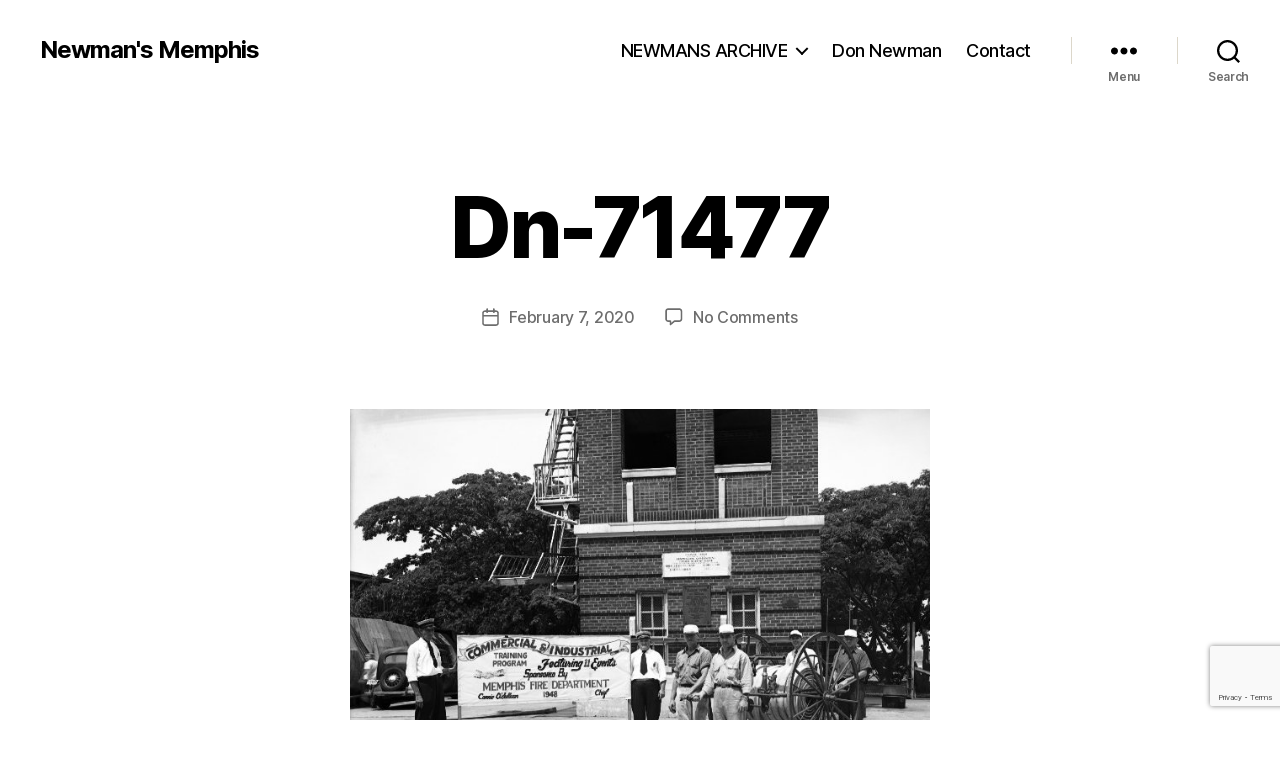

--- FILE ---
content_type: text/html; charset=utf-8
request_url: https://www.google.com/recaptcha/api2/anchor?ar=1&k=6LfOhrAZAAAAAHSxR2KftKMsP_KhyCLYPmVSCEd5&co=aHR0cHM6Ly9uZXdtYW5zbWVtcGhpcy5jb206NDQz&hl=en&v=PoyoqOPhxBO7pBk68S4YbpHZ&size=invisible&anchor-ms=20000&execute-ms=30000&cb=an5dagqufb2p
body_size: 48681
content:
<!DOCTYPE HTML><html dir="ltr" lang="en"><head><meta http-equiv="Content-Type" content="text/html; charset=UTF-8">
<meta http-equiv="X-UA-Compatible" content="IE=edge">
<title>reCAPTCHA</title>
<style type="text/css">
/* cyrillic-ext */
@font-face {
  font-family: 'Roboto';
  font-style: normal;
  font-weight: 400;
  font-stretch: 100%;
  src: url(//fonts.gstatic.com/s/roboto/v48/KFO7CnqEu92Fr1ME7kSn66aGLdTylUAMa3GUBHMdazTgWw.woff2) format('woff2');
  unicode-range: U+0460-052F, U+1C80-1C8A, U+20B4, U+2DE0-2DFF, U+A640-A69F, U+FE2E-FE2F;
}
/* cyrillic */
@font-face {
  font-family: 'Roboto';
  font-style: normal;
  font-weight: 400;
  font-stretch: 100%;
  src: url(//fonts.gstatic.com/s/roboto/v48/KFO7CnqEu92Fr1ME7kSn66aGLdTylUAMa3iUBHMdazTgWw.woff2) format('woff2');
  unicode-range: U+0301, U+0400-045F, U+0490-0491, U+04B0-04B1, U+2116;
}
/* greek-ext */
@font-face {
  font-family: 'Roboto';
  font-style: normal;
  font-weight: 400;
  font-stretch: 100%;
  src: url(//fonts.gstatic.com/s/roboto/v48/KFO7CnqEu92Fr1ME7kSn66aGLdTylUAMa3CUBHMdazTgWw.woff2) format('woff2');
  unicode-range: U+1F00-1FFF;
}
/* greek */
@font-face {
  font-family: 'Roboto';
  font-style: normal;
  font-weight: 400;
  font-stretch: 100%;
  src: url(//fonts.gstatic.com/s/roboto/v48/KFO7CnqEu92Fr1ME7kSn66aGLdTylUAMa3-UBHMdazTgWw.woff2) format('woff2');
  unicode-range: U+0370-0377, U+037A-037F, U+0384-038A, U+038C, U+038E-03A1, U+03A3-03FF;
}
/* math */
@font-face {
  font-family: 'Roboto';
  font-style: normal;
  font-weight: 400;
  font-stretch: 100%;
  src: url(//fonts.gstatic.com/s/roboto/v48/KFO7CnqEu92Fr1ME7kSn66aGLdTylUAMawCUBHMdazTgWw.woff2) format('woff2');
  unicode-range: U+0302-0303, U+0305, U+0307-0308, U+0310, U+0312, U+0315, U+031A, U+0326-0327, U+032C, U+032F-0330, U+0332-0333, U+0338, U+033A, U+0346, U+034D, U+0391-03A1, U+03A3-03A9, U+03B1-03C9, U+03D1, U+03D5-03D6, U+03F0-03F1, U+03F4-03F5, U+2016-2017, U+2034-2038, U+203C, U+2040, U+2043, U+2047, U+2050, U+2057, U+205F, U+2070-2071, U+2074-208E, U+2090-209C, U+20D0-20DC, U+20E1, U+20E5-20EF, U+2100-2112, U+2114-2115, U+2117-2121, U+2123-214F, U+2190, U+2192, U+2194-21AE, U+21B0-21E5, U+21F1-21F2, U+21F4-2211, U+2213-2214, U+2216-22FF, U+2308-230B, U+2310, U+2319, U+231C-2321, U+2336-237A, U+237C, U+2395, U+239B-23B7, U+23D0, U+23DC-23E1, U+2474-2475, U+25AF, U+25B3, U+25B7, U+25BD, U+25C1, U+25CA, U+25CC, U+25FB, U+266D-266F, U+27C0-27FF, U+2900-2AFF, U+2B0E-2B11, U+2B30-2B4C, U+2BFE, U+3030, U+FF5B, U+FF5D, U+1D400-1D7FF, U+1EE00-1EEFF;
}
/* symbols */
@font-face {
  font-family: 'Roboto';
  font-style: normal;
  font-weight: 400;
  font-stretch: 100%;
  src: url(//fonts.gstatic.com/s/roboto/v48/KFO7CnqEu92Fr1ME7kSn66aGLdTylUAMaxKUBHMdazTgWw.woff2) format('woff2');
  unicode-range: U+0001-000C, U+000E-001F, U+007F-009F, U+20DD-20E0, U+20E2-20E4, U+2150-218F, U+2190, U+2192, U+2194-2199, U+21AF, U+21E6-21F0, U+21F3, U+2218-2219, U+2299, U+22C4-22C6, U+2300-243F, U+2440-244A, U+2460-24FF, U+25A0-27BF, U+2800-28FF, U+2921-2922, U+2981, U+29BF, U+29EB, U+2B00-2BFF, U+4DC0-4DFF, U+FFF9-FFFB, U+10140-1018E, U+10190-1019C, U+101A0, U+101D0-101FD, U+102E0-102FB, U+10E60-10E7E, U+1D2C0-1D2D3, U+1D2E0-1D37F, U+1F000-1F0FF, U+1F100-1F1AD, U+1F1E6-1F1FF, U+1F30D-1F30F, U+1F315, U+1F31C, U+1F31E, U+1F320-1F32C, U+1F336, U+1F378, U+1F37D, U+1F382, U+1F393-1F39F, U+1F3A7-1F3A8, U+1F3AC-1F3AF, U+1F3C2, U+1F3C4-1F3C6, U+1F3CA-1F3CE, U+1F3D4-1F3E0, U+1F3ED, U+1F3F1-1F3F3, U+1F3F5-1F3F7, U+1F408, U+1F415, U+1F41F, U+1F426, U+1F43F, U+1F441-1F442, U+1F444, U+1F446-1F449, U+1F44C-1F44E, U+1F453, U+1F46A, U+1F47D, U+1F4A3, U+1F4B0, U+1F4B3, U+1F4B9, U+1F4BB, U+1F4BF, U+1F4C8-1F4CB, U+1F4D6, U+1F4DA, U+1F4DF, U+1F4E3-1F4E6, U+1F4EA-1F4ED, U+1F4F7, U+1F4F9-1F4FB, U+1F4FD-1F4FE, U+1F503, U+1F507-1F50B, U+1F50D, U+1F512-1F513, U+1F53E-1F54A, U+1F54F-1F5FA, U+1F610, U+1F650-1F67F, U+1F687, U+1F68D, U+1F691, U+1F694, U+1F698, U+1F6AD, U+1F6B2, U+1F6B9-1F6BA, U+1F6BC, U+1F6C6-1F6CF, U+1F6D3-1F6D7, U+1F6E0-1F6EA, U+1F6F0-1F6F3, U+1F6F7-1F6FC, U+1F700-1F7FF, U+1F800-1F80B, U+1F810-1F847, U+1F850-1F859, U+1F860-1F887, U+1F890-1F8AD, U+1F8B0-1F8BB, U+1F8C0-1F8C1, U+1F900-1F90B, U+1F93B, U+1F946, U+1F984, U+1F996, U+1F9E9, U+1FA00-1FA6F, U+1FA70-1FA7C, U+1FA80-1FA89, U+1FA8F-1FAC6, U+1FACE-1FADC, U+1FADF-1FAE9, U+1FAF0-1FAF8, U+1FB00-1FBFF;
}
/* vietnamese */
@font-face {
  font-family: 'Roboto';
  font-style: normal;
  font-weight: 400;
  font-stretch: 100%;
  src: url(//fonts.gstatic.com/s/roboto/v48/KFO7CnqEu92Fr1ME7kSn66aGLdTylUAMa3OUBHMdazTgWw.woff2) format('woff2');
  unicode-range: U+0102-0103, U+0110-0111, U+0128-0129, U+0168-0169, U+01A0-01A1, U+01AF-01B0, U+0300-0301, U+0303-0304, U+0308-0309, U+0323, U+0329, U+1EA0-1EF9, U+20AB;
}
/* latin-ext */
@font-face {
  font-family: 'Roboto';
  font-style: normal;
  font-weight: 400;
  font-stretch: 100%;
  src: url(//fonts.gstatic.com/s/roboto/v48/KFO7CnqEu92Fr1ME7kSn66aGLdTylUAMa3KUBHMdazTgWw.woff2) format('woff2');
  unicode-range: U+0100-02BA, U+02BD-02C5, U+02C7-02CC, U+02CE-02D7, U+02DD-02FF, U+0304, U+0308, U+0329, U+1D00-1DBF, U+1E00-1E9F, U+1EF2-1EFF, U+2020, U+20A0-20AB, U+20AD-20C0, U+2113, U+2C60-2C7F, U+A720-A7FF;
}
/* latin */
@font-face {
  font-family: 'Roboto';
  font-style: normal;
  font-weight: 400;
  font-stretch: 100%;
  src: url(//fonts.gstatic.com/s/roboto/v48/KFO7CnqEu92Fr1ME7kSn66aGLdTylUAMa3yUBHMdazQ.woff2) format('woff2');
  unicode-range: U+0000-00FF, U+0131, U+0152-0153, U+02BB-02BC, U+02C6, U+02DA, U+02DC, U+0304, U+0308, U+0329, U+2000-206F, U+20AC, U+2122, U+2191, U+2193, U+2212, U+2215, U+FEFF, U+FFFD;
}
/* cyrillic-ext */
@font-face {
  font-family: 'Roboto';
  font-style: normal;
  font-weight: 500;
  font-stretch: 100%;
  src: url(//fonts.gstatic.com/s/roboto/v48/KFO7CnqEu92Fr1ME7kSn66aGLdTylUAMa3GUBHMdazTgWw.woff2) format('woff2');
  unicode-range: U+0460-052F, U+1C80-1C8A, U+20B4, U+2DE0-2DFF, U+A640-A69F, U+FE2E-FE2F;
}
/* cyrillic */
@font-face {
  font-family: 'Roboto';
  font-style: normal;
  font-weight: 500;
  font-stretch: 100%;
  src: url(//fonts.gstatic.com/s/roboto/v48/KFO7CnqEu92Fr1ME7kSn66aGLdTylUAMa3iUBHMdazTgWw.woff2) format('woff2');
  unicode-range: U+0301, U+0400-045F, U+0490-0491, U+04B0-04B1, U+2116;
}
/* greek-ext */
@font-face {
  font-family: 'Roboto';
  font-style: normal;
  font-weight: 500;
  font-stretch: 100%;
  src: url(//fonts.gstatic.com/s/roboto/v48/KFO7CnqEu92Fr1ME7kSn66aGLdTylUAMa3CUBHMdazTgWw.woff2) format('woff2');
  unicode-range: U+1F00-1FFF;
}
/* greek */
@font-face {
  font-family: 'Roboto';
  font-style: normal;
  font-weight: 500;
  font-stretch: 100%;
  src: url(//fonts.gstatic.com/s/roboto/v48/KFO7CnqEu92Fr1ME7kSn66aGLdTylUAMa3-UBHMdazTgWw.woff2) format('woff2');
  unicode-range: U+0370-0377, U+037A-037F, U+0384-038A, U+038C, U+038E-03A1, U+03A3-03FF;
}
/* math */
@font-face {
  font-family: 'Roboto';
  font-style: normal;
  font-weight: 500;
  font-stretch: 100%;
  src: url(//fonts.gstatic.com/s/roboto/v48/KFO7CnqEu92Fr1ME7kSn66aGLdTylUAMawCUBHMdazTgWw.woff2) format('woff2');
  unicode-range: U+0302-0303, U+0305, U+0307-0308, U+0310, U+0312, U+0315, U+031A, U+0326-0327, U+032C, U+032F-0330, U+0332-0333, U+0338, U+033A, U+0346, U+034D, U+0391-03A1, U+03A3-03A9, U+03B1-03C9, U+03D1, U+03D5-03D6, U+03F0-03F1, U+03F4-03F5, U+2016-2017, U+2034-2038, U+203C, U+2040, U+2043, U+2047, U+2050, U+2057, U+205F, U+2070-2071, U+2074-208E, U+2090-209C, U+20D0-20DC, U+20E1, U+20E5-20EF, U+2100-2112, U+2114-2115, U+2117-2121, U+2123-214F, U+2190, U+2192, U+2194-21AE, U+21B0-21E5, U+21F1-21F2, U+21F4-2211, U+2213-2214, U+2216-22FF, U+2308-230B, U+2310, U+2319, U+231C-2321, U+2336-237A, U+237C, U+2395, U+239B-23B7, U+23D0, U+23DC-23E1, U+2474-2475, U+25AF, U+25B3, U+25B7, U+25BD, U+25C1, U+25CA, U+25CC, U+25FB, U+266D-266F, U+27C0-27FF, U+2900-2AFF, U+2B0E-2B11, U+2B30-2B4C, U+2BFE, U+3030, U+FF5B, U+FF5D, U+1D400-1D7FF, U+1EE00-1EEFF;
}
/* symbols */
@font-face {
  font-family: 'Roboto';
  font-style: normal;
  font-weight: 500;
  font-stretch: 100%;
  src: url(//fonts.gstatic.com/s/roboto/v48/KFO7CnqEu92Fr1ME7kSn66aGLdTylUAMaxKUBHMdazTgWw.woff2) format('woff2');
  unicode-range: U+0001-000C, U+000E-001F, U+007F-009F, U+20DD-20E0, U+20E2-20E4, U+2150-218F, U+2190, U+2192, U+2194-2199, U+21AF, U+21E6-21F0, U+21F3, U+2218-2219, U+2299, U+22C4-22C6, U+2300-243F, U+2440-244A, U+2460-24FF, U+25A0-27BF, U+2800-28FF, U+2921-2922, U+2981, U+29BF, U+29EB, U+2B00-2BFF, U+4DC0-4DFF, U+FFF9-FFFB, U+10140-1018E, U+10190-1019C, U+101A0, U+101D0-101FD, U+102E0-102FB, U+10E60-10E7E, U+1D2C0-1D2D3, U+1D2E0-1D37F, U+1F000-1F0FF, U+1F100-1F1AD, U+1F1E6-1F1FF, U+1F30D-1F30F, U+1F315, U+1F31C, U+1F31E, U+1F320-1F32C, U+1F336, U+1F378, U+1F37D, U+1F382, U+1F393-1F39F, U+1F3A7-1F3A8, U+1F3AC-1F3AF, U+1F3C2, U+1F3C4-1F3C6, U+1F3CA-1F3CE, U+1F3D4-1F3E0, U+1F3ED, U+1F3F1-1F3F3, U+1F3F5-1F3F7, U+1F408, U+1F415, U+1F41F, U+1F426, U+1F43F, U+1F441-1F442, U+1F444, U+1F446-1F449, U+1F44C-1F44E, U+1F453, U+1F46A, U+1F47D, U+1F4A3, U+1F4B0, U+1F4B3, U+1F4B9, U+1F4BB, U+1F4BF, U+1F4C8-1F4CB, U+1F4D6, U+1F4DA, U+1F4DF, U+1F4E3-1F4E6, U+1F4EA-1F4ED, U+1F4F7, U+1F4F9-1F4FB, U+1F4FD-1F4FE, U+1F503, U+1F507-1F50B, U+1F50D, U+1F512-1F513, U+1F53E-1F54A, U+1F54F-1F5FA, U+1F610, U+1F650-1F67F, U+1F687, U+1F68D, U+1F691, U+1F694, U+1F698, U+1F6AD, U+1F6B2, U+1F6B9-1F6BA, U+1F6BC, U+1F6C6-1F6CF, U+1F6D3-1F6D7, U+1F6E0-1F6EA, U+1F6F0-1F6F3, U+1F6F7-1F6FC, U+1F700-1F7FF, U+1F800-1F80B, U+1F810-1F847, U+1F850-1F859, U+1F860-1F887, U+1F890-1F8AD, U+1F8B0-1F8BB, U+1F8C0-1F8C1, U+1F900-1F90B, U+1F93B, U+1F946, U+1F984, U+1F996, U+1F9E9, U+1FA00-1FA6F, U+1FA70-1FA7C, U+1FA80-1FA89, U+1FA8F-1FAC6, U+1FACE-1FADC, U+1FADF-1FAE9, U+1FAF0-1FAF8, U+1FB00-1FBFF;
}
/* vietnamese */
@font-face {
  font-family: 'Roboto';
  font-style: normal;
  font-weight: 500;
  font-stretch: 100%;
  src: url(//fonts.gstatic.com/s/roboto/v48/KFO7CnqEu92Fr1ME7kSn66aGLdTylUAMa3OUBHMdazTgWw.woff2) format('woff2');
  unicode-range: U+0102-0103, U+0110-0111, U+0128-0129, U+0168-0169, U+01A0-01A1, U+01AF-01B0, U+0300-0301, U+0303-0304, U+0308-0309, U+0323, U+0329, U+1EA0-1EF9, U+20AB;
}
/* latin-ext */
@font-face {
  font-family: 'Roboto';
  font-style: normal;
  font-weight: 500;
  font-stretch: 100%;
  src: url(//fonts.gstatic.com/s/roboto/v48/KFO7CnqEu92Fr1ME7kSn66aGLdTylUAMa3KUBHMdazTgWw.woff2) format('woff2');
  unicode-range: U+0100-02BA, U+02BD-02C5, U+02C7-02CC, U+02CE-02D7, U+02DD-02FF, U+0304, U+0308, U+0329, U+1D00-1DBF, U+1E00-1E9F, U+1EF2-1EFF, U+2020, U+20A0-20AB, U+20AD-20C0, U+2113, U+2C60-2C7F, U+A720-A7FF;
}
/* latin */
@font-face {
  font-family: 'Roboto';
  font-style: normal;
  font-weight: 500;
  font-stretch: 100%;
  src: url(//fonts.gstatic.com/s/roboto/v48/KFO7CnqEu92Fr1ME7kSn66aGLdTylUAMa3yUBHMdazQ.woff2) format('woff2');
  unicode-range: U+0000-00FF, U+0131, U+0152-0153, U+02BB-02BC, U+02C6, U+02DA, U+02DC, U+0304, U+0308, U+0329, U+2000-206F, U+20AC, U+2122, U+2191, U+2193, U+2212, U+2215, U+FEFF, U+FFFD;
}
/* cyrillic-ext */
@font-face {
  font-family: 'Roboto';
  font-style: normal;
  font-weight: 900;
  font-stretch: 100%;
  src: url(//fonts.gstatic.com/s/roboto/v48/KFO7CnqEu92Fr1ME7kSn66aGLdTylUAMa3GUBHMdazTgWw.woff2) format('woff2');
  unicode-range: U+0460-052F, U+1C80-1C8A, U+20B4, U+2DE0-2DFF, U+A640-A69F, U+FE2E-FE2F;
}
/* cyrillic */
@font-face {
  font-family: 'Roboto';
  font-style: normal;
  font-weight: 900;
  font-stretch: 100%;
  src: url(//fonts.gstatic.com/s/roboto/v48/KFO7CnqEu92Fr1ME7kSn66aGLdTylUAMa3iUBHMdazTgWw.woff2) format('woff2');
  unicode-range: U+0301, U+0400-045F, U+0490-0491, U+04B0-04B1, U+2116;
}
/* greek-ext */
@font-face {
  font-family: 'Roboto';
  font-style: normal;
  font-weight: 900;
  font-stretch: 100%;
  src: url(//fonts.gstatic.com/s/roboto/v48/KFO7CnqEu92Fr1ME7kSn66aGLdTylUAMa3CUBHMdazTgWw.woff2) format('woff2');
  unicode-range: U+1F00-1FFF;
}
/* greek */
@font-face {
  font-family: 'Roboto';
  font-style: normal;
  font-weight: 900;
  font-stretch: 100%;
  src: url(//fonts.gstatic.com/s/roboto/v48/KFO7CnqEu92Fr1ME7kSn66aGLdTylUAMa3-UBHMdazTgWw.woff2) format('woff2');
  unicode-range: U+0370-0377, U+037A-037F, U+0384-038A, U+038C, U+038E-03A1, U+03A3-03FF;
}
/* math */
@font-face {
  font-family: 'Roboto';
  font-style: normal;
  font-weight: 900;
  font-stretch: 100%;
  src: url(//fonts.gstatic.com/s/roboto/v48/KFO7CnqEu92Fr1ME7kSn66aGLdTylUAMawCUBHMdazTgWw.woff2) format('woff2');
  unicode-range: U+0302-0303, U+0305, U+0307-0308, U+0310, U+0312, U+0315, U+031A, U+0326-0327, U+032C, U+032F-0330, U+0332-0333, U+0338, U+033A, U+0346, U+034D, U+0391-03A1, U+03A3-03A9, U+03B1-03C9, U+03D1, U+03D5-03D6, U+03F0-03F1, U+03F4-03F5, U+2016-2017, U+2034-2038, U+203C, U+2040, U+2043, U+2047, U+2050, U+2057, U+205F, U+2070-2071, U+2074-208E, U+2090-209C, U+20D0-20DC, U+20E1, U+20E5-20EF, U+2100-2112, U+2114-2115, U+2117-2121, U+2123-214F, U+2190, U+2192, U+2194-21AE, U+21B0-21E5, U+21F1-21F2, U+21F4-2211, U+2213-2214, U+2216-22FF, U+2308-230B, U+2310, U+2319, U+231C-2321, U+2336-237A, U+237C, U+2395, U+239B-23B7, U+23D0, U+23DC-23E1, U+2474-2475, U+25AF, U+25B3, U+25B7, U+25BD, U+25C1, U+25CA, U+25CC, U+25FB, U+266D-266F, U+27C0-27FF, U+2900-2AFF, U+2B0E-2B11, U+2B30-2B4C, U+2BFE, U+3030, U+FF5B, U+FF5D, U+1D400-1D7FF, U+1EE00-1EEFF;
}
/* symbols */
@font-face {
  font-family: 'Roboto';
  font-style: normal;
  font-weight: 900;
  font-stretch: 100%;
  src: url(//fonts.gstatic.com/s/roboto/v48/KFO7CnqEu92Fr1ME7kSn66aGLdTylUAMaxKUBHMdazTgWw.woff2) format('woff2');
  unicode-range: U+0001-000C, U+000E-001F, U+007F-009F, U+20DD-20E0, U+20E2-20E4, U+2150-218F, U+2190, U+2192, U+2194-2199, U+21AF, U+21E6-21F0, U+21F3, U+2218-2219, U+2299, U+22C4-22C6, U+2300-243F, U+2440-244A, U+2460-24FF, U+25A0-27BF, U+2800-28FF, U+2921-2922, U+2981, U+29BF, U+29EB, U+2B00-2BFF, U+4DC0-4DFF, U+FFF9-FFFB, U+10140-1018E, U+10190-1019C, U+101A0, U+101D0-101FD, U+102E0-102FB, U+10E60-10E7E, U+1D2C0-1D2D3, U+1D2E0-1D37F, U+1F000-1F0FF, U+1F100-1F1AD, U+1F1E6-1F1FF, U+1F30D-1F30F, U+1F315, U+1F31C, U+1F31E, U+1F320-1F32C, U+1F336, U+1F378, U+1F37D, U+1F382, U+1F393-1F39F, U+1F3A7-1F3A8, U+1F3AC-1F3AF, U+1F3C2, U+1F3C4-1F3C6, U+1F3CA-1F3CE, U+1F3D4-1F3E0, U+1F3ED, U+1F3F1-1F3F3, U+1F3F5-1F3F7, U+1F408, U+1F415, U+1F41F, U+1F426, U+1F43F, U+1F441-1F442, U+1F444, U+1F446-1F449, U+1F44C-1F44E, U+1F453, U+1F46A, U+1F47D, U+1F4A3, U+1F4B0, U+1F4B3, U+1F4B9, U+1F4BB, U+1F4BF, U+1F4C8-1F4CB, U+1F4D6, U+1F4DA, U+1F4DF, U+1F4E3-1F4E6, U+1F4EA-1F4ED, U+1F4F7, U+1F4F9-1F4FB, U+1F4FD-1F4FE, U+1F503, U+1F507-1F50B, U+1F50D, U+1F512-1F513, U+1F53E-1F54A, U+1F54F-1F5FA, U+1F610, U+1F650-1F67F, U+1F687, U+1F68D, U+1F691, U+1F694, U+1F698, U+1F6AD, U+1F6B2, U+1F6B9-1F6BA, U+1F6BC, U+1F6C6-1F6CF, U+1F6D3-1F6D7, U+1F6E0-1F6EA, U+1F6F0-1F6F3, U+1F6F7-1F6FC, U+1F700-1F7FF, U+1F800-1F80B, U+1F810-1F847, U+1F850-1F859, U+1F860-1F887, U+1F890-1F8AD, U+1F8B0-1F8BB, U+1F8C0-1F8C1, U+1F900-1F90B, U+1F93B, U+1F946, U+1F984, U+1F996, U+1F9E9, U+1FA00-1FA6F, U+1FA70-1FA7C, U+1FA80-1FA89, U+1FA8F-1FAC6, U+1FACE-1FADC, U+1FADF-1FAE9, U+1FAF0-1FAF8, U+1FB00-1FBFF;
}
/* vietnamese */
@font-face {
  font-family: 'Roboto';
  font-style: normal;
  font-weight: 900;
  font-stretch: 100%;
  src: url(//fonts.gstatic.com/s/roboto/v48/KFO7CnqEu92Fr1ME7kSn66aGLdTylUAMa3OUBHMdazTgWw.woff2) format('woff2');
  unicode-range: U+0102-0103, U+0110-0111, U+0128-0129, U+0168-0169, U+01A0-01A1, U+01AF-01B0, U+0300-0301, U+0303-0304, U+0308-0309, U+0323, U+0329, U+1EA0-1EF9, U+20AB;
}
/* latin-ext */
@font-face {
  font-family: 'Roboto';
  font-style: normal;
  font-weight: 900;
  font-stretch: 100%;
  src: url(//fonts.gstatic.com/s/roboto/v48/KFO7CnqEu92Fr1ME7kSn66aGLdTylUAMa3KUBHMdazTgWw.woff2) format('woff2');
  unicode-range: U+0100-02BA, U+02BD-02C5, U+02C7-02CC, U+02CE-02D7, U+02DD-02FF, U+0304, U+0308, U+0329, U+1D00-1DBF, U+1E00-1E9F, U+1EF2-1EFF, U+2020, U+20A0-20AB, U+20AD-20C0, U+2113, U+2C60-2C7F, U+A720-A7FF;
}
/* latin */
@font-face {
  font-family: 'Roboto';
  font-style: normal;
  font-weight: 900;
  font-stretch: 100%;
  src: url(//fonts.gstatic.com/s/roboto/v48/KFO7CnqEu92Fr1ME7kSn66aGLdTylUAMa3yUBHMdazQ.woff2) format('woff2');
  unicode-range: U+0000-00FF, U+0131, U+0152-0153, U+02BB-02BC, U+02C6, U+02DA, U+02DC, U+0304, U+0308, U+0329, U+2000-206F, U+20AC, U+2122, U+2191, U+2193, U+2212, U+2215, U+FEFF, U+FFFD;
}

</style>
<link rel="stylesheet" type="text/css" href="https://www.gstatic.com/recaptcha/releases/PoyoqOPhxBO7pBk68S4YbpHZ/styles__ltr.css">
<script nonce="INiyk0xF9muJiVfeqGVLrg" type="text/javascript">window['__recaptcha_api'] = 'https://www.google.com/recaptcha/api2/';</script>
<script type="text/javascript" src="https://www.gstatic.com/recaptcha/releases/PoyoqOPhxBO7pBk68S4YbpHZ/recaptcha__en.js" nonce="INiyk0xF9muJiVfeqGVLrg">
      
    </script></head>
<body><div id="rc-anchor-alert" class="rc-anchor-alert"></div>
<input type="hidden" id="recaptcha-token" value="[base64]">
<script type="text/javascript" nonce="INiyk0xF9muJiVfeqGVLrg">
      recaptcha.anchor.Main.init("[\x22ainput\x22,[\x22bgdata\x22,\x22\x22,\[base64]/[base64]/[base64]/[base64]/[base64]/[base64]/KGcoTywyNTMsTy5PKSxVRyhPLEMpKTpnKE8sMjUzLEMpLE8pKSxsKSksTykpfSxieT1mdW5jdGlvbihDLE8sdSxsKXtmb3IobD0odT1SKEMpLDApO08+MDtPLS0pbD1sPDw4fFooQyk7ZyhDLHUsbCl9LFVHPWZ1bmN0aW9uKEMsTyl7Qy5pLmxlbmd0aD4xMDQ/[base64]/[base64]/[base64]/[base64]/[base64]/[base64]/[base64]\\u003d\x22,\[base64]\\u003d\\u003d\x22,\x22wqvDrMKYwpPDnsKDbyk2wqZ/P8OywqXDjsKaHMK+HsKGw7dPw5lFwrDDkEXCr8K8OX4WfGnDuWvCrW4+Z1h9RnfDhC7Dv1zDr8OxRgYhWsKZwqfDhnvDiBHDh8Kqwq7Cs8O5wqhXw596K2rDtGDCsSDDsTnDsxnCi8OmKMKiWcK1w4zDtGkWXGDCqcOZwr5uw6t+byfCvzkvHQZ1w7t/FyFvw4ouw6nDnsOJwodkYsKVwqtjJ1xfWkTDrMKMDcOPRMOtfA93wqBhA8KNTkNTwrgYw4Mlw7TDr8OiwqcyYArDjsKQw4TDrxNAH152ccKFG13DoMKMwrBdYsKGcEEJGsOxUsOewo0EKHw5XsOGXnzDgj7CmMKKw7DCrcOndMOEwqIQw7fDhsKVBC/[base64]/CuTVLwqYhwq/Ck1jDiD1Uw6RiwpTCiVDCu8KxV8KKwoXCiDRAworDoE5uZ8KZbE4Aw7NIw5Qsw55Bwr9MUcOxKMOpfsOWbcOLMMOAw6XDvV3CoFjCh8KtwpnDqcK6cXrDhCs4wonCjMOewp3Cl8KLIit2wo5owrTDvzoAO8Ofw4jCrTsLwpxpw4MqRcOqwp/DsmgudFVPF8KGPcOowqACAsO0UkzDksKEAsOBD8OHwpE2UsOoW8K9w5pHdhzCvSnDvDd4w4VFWUrDr8KGacKAwoo/e8KAWsKbHEbCucOzWsKXw7PCtsKJJk9owoFJwqfDgmlUwrzDgBxNwp/CicKqHXFhIyMIacOlDGvCsR55Uip0BzTDnAHCq8OnL1U5w45bIsORLcKudcO3woJSwq/DulFRPhrCtBphTTVqw7xLYxbCksO1IFzCmHNHwrYLMyA2w6fDpcOCw7/CuMOew51Nw6zCjgh8wpvDj8O2w6HCvsOBSTFzBMOgegvCgcKdbsOTLifCky4uw6/CsMO6w57Dh8KDw7gVcsOlMiHDqsOJw5s1w6XDujnDqsOPYcOTP8ONecK2QUtjw5JWC8O5PXHDmsOkRCLCvlnDvy4/YMOew6gCwrt5wp9Yw7Vywpdiw6VeMFwewoBLw6Bpb1DDuMK7N8KWecKMBcKVQMOQY3jDtgkGw4xAThnCgcOtDkcUSsKVWSzCpsOlQcOSwrvDm8KlWAPDscKLHhvCvcKbw7DCjMOWwoIqZcKWwqgoMg/CrTTCoWXCjsOVTMK+G8OZcUdzwrvDmAdzwpPCpglTRsOIw4AyGnYJw57Ci8OPK8KPBC4icHPDoMKYw7tZw6vDqlPCpwPCsBTDv09ewofDpMOZw58WL8OUw7HCicKiw68ZXMKwwoXCuMKYVsOGTcO9w5FsNgcbwrLDpUjDqMOca8OFwp8DwolpMsOTXMOlwpgbw6wkdT/DpExSwpXCuw8nw5AqGXjCpsK9w4HCnm3DtgRXS8OIaAjCmMOtwqDCqMOXwq3Cj1U1YMKqwpgCWDDCucOQwrMWNzMBw7/DjsKQGsOAw6gEXDDCgcKKwpElw4ZmZsK5w7DDosOzwpTDrcOATkTCvSZCD2XClX1kfwIrY8Onw4ANWMKDWsKuWMOIw6AocMKHwqY3EMKrNcK3SW4Uw7vCscKZRcOTaxVAbcOvYcObwqzCnQ80TThqw652wrHCo8KAw4IcCsOqNMO/w40Gw4DDlMOQwrhWUsO7RsOfH3DCqsKAw7Maw7RiKD1jSMKHwowRw7AJwp8mWcKhwqcYwq9nNsOxOMOBw4U1wpbCk1jCvsK/w7jDrMOCPDc8VMKtc2rCnsKcwphDwoHDm8OFJsKzwpzCqsOhwqc7bMKuw4Y5dwzDmSskUcK8w4vCvcOdw5UxWyHDojrCisOIXFXDhQ1IR8KtDF7Dj8OGc8O6A8OSw6xQYsOAw7HDusKNwoTDjggcNS/[base64]/[base64]/HgdwwrrCiA3DrXUPwoLCpzpjwpLDkMK6eXgJHsOSCi1HT07DrMKPRcKkwoLDvMOdXlAkwo1BAcKIBsKQWMKSWsOsTsKUwqnCqcOUUWLCokkzw5vCtMKgaMKMwpFZw6rDmcOTCxZDSsOIw7vCtcOkSxMDZsOdwow9wpTDt3LDgMOGwrVGScKnQsOwEcKLwrnCvMK/ekxSw5YQw70GwpfCrFLChsOBMsOgw6TDswYrwrJ/wqEwwo9CwpDDj3DDgS3Ck1tfw57Co8Ojw4PDtU/CtsOTw5fDjH3Cs0HCmQnDjcKYXWnDpBzDmMKzwpnDhMKebcO3ScKDU8OtH8O6wpfCn8O4wr3Cs0wNDjsJE1QRcsKNXcOww5TDqsO0wphawqvDmEQME8KtZS0YJcOkXGpsw74Vwo1wN8K2IcO5V8K7eMONRMKTwpUEJVPDjcOPwqw5Q8Ksw5A2w5/CiyLCocO7w4vDjsO3w5jDtsOHw4A6wqxTU8O+wpFhTDPDnsKcFsKQw7JVwqPCkEbDk8Kww6rDn3/CpMKAVko6w6XDgzk1cwdWTQ9CVjJ6wo/[base64]/DpMKQwroIB8OEwrHCvBHCgcKVwpXDqsKrWMOIw4nDr8OtEMKgw6jDosOlUcKZwr90EsO3wqTCk8ORJsOEE8O4Ww/Dl0RNw4srw6/DtMKAXcKUwrTDr056w6fCnsKRwrwQOynCpsKJLsKYwqnDvW7ClBgkwqgdwqMbw7M7JhzCglMhwrDClMKnY8KyGErCncKOwqkZw6LDpgxrwo9+GibCkX3Cgh5Jwpw5wpAnw55/RGLCjsKYw49jVDRMClA4Qk13ZMOkJhkqw7NCw7XCn8OfwrFOPTB8w40bLCBOwonDh8OuP2zCoXJiMsKWVH5QUcO+w4/Di8OAw7sfLMKsU195PsKvfsONwqRlUsKIEhXDvsKYwqbDoMK9IsOnRHPDnMKkw5XDvDPDr8KvwqBaw5wpwpHDpMKCw4cUAggNR8Ocw4Mkw6/[base64]/Cp8KZWXjCtWbCkzkjXsO0dkI5YHzDh8OdwoUywpY0f8OYw7bCtEXDvMO2w6gvwofCsljDnj1hbw7CpmwQdMKBP8K2A8OmcMOxHMOjWTnDmMKIN8Krw5fCjcKYe8KmwqJhW2vDom/CkgPCksO1wqhOdxbCtA/CrmBTwqldw6Z9w6lpb3ZjwrwzNcO3w5xdwrB0RV/ClMOKw5zDhsO4wroHRQXDlDwlBsOIZsKzw5MBwpbCjsOCKcO9w5jDsHTDkSbCp1TCmGTDqcKqJEfDhTJHB2LChMOLwqfDvcKnwo/Cn8OFworDsjJrTCxHwqfDmzdIFFYMOUUvW8OVwq7CqSkJwrbCn21owppfZsK4NsOOwoHCo8OUcwHDmsKdAWoawpXCi8O/XCIDw450bMOEwq7Ds8Orwpsqw5diw6TCn8K8MsORD3kzGMOzwrgpwqrCvMKoU8O5wrbDuFvCtsK6T8KsVsOgw51ywp/[base64]/DkcO4woPDuXt3w51+AMOuw5LCsVkiwrLDqsKkw74uwp/DvC/Cq0rDrlDDh8Okwp3DmHnDkcOORsO4fgnDlsOAUsKxEkFWVcK7fMOQw4/[base64]/w6jCoMOaF2lBwpvDvTfDvcKHwofCqcOxw5V7wobCsBgow5ZMwpsqw60NdA/[base64]/w6TCnw8IdMKHHx91QErCvMKUMgMMwrXDoMKgZcOiw7fCsBA6I8KqScKuwqTCiloAB27CkTUSQcKqAcOtw4FPBEfCjMOrFi0wbil0ZB5PEcO3HVzDmD3Dlmkuwr/CjSwvw6B2wqnDl37DnAEgEGrDjcKtZE7DjCowwpzDu2HDm8OzZsOgbhx7wq3CgQjCsxJ7wqnCqcKICsOFUcKQw5XDj8OOJUdfFB/[base64]/DpcKJwo9mWwPCoU1QOsKrw5nCvRDCsmXCisKrW8KAwpMVPsKHOEpVw459KsKBNQFCwpXDu04oUnd7w5zDoE9/wrsEw6RaVAIJXsKNw5BPw6xqW8O9w6AzNsOCDMKcNQbCs8ODZg0Qw7zCs8O5Oi8aKD7DmcOWw61DJQo4w7I+w6zDgsKtU8OCw6I5w6XDul/Dr8KHwoDDp8OjdMOLX8Obw6jClMK4b8O/NMO1wpnDmjHCu0LDsh0IIwvDoMKCwqzDlB/DrcOnwqZvwrbCpHYdwofDmA0FJMKzTH3DsmfDsCPDlWXCuMKkw604YsKlfMOEKsKoP8OnwqTCj8KUw6Eew5hiw6VhUWfDnnPDmMKIUMOlw4QOw7LDvFDDksOfXGw2CcOvNcK2el3ClcOCcRg/NMO3wrwMElfDoFFPwpswL8K+Jl43w4HDnXfDo8OkwpFGKMONwrfCvFIJw55ad8KiQRjCuAbDgXlUNgDCtMOOwqbDigcBYDwJDMOUwrwRwr8fw7bDtHZoP1rCukLDsMK2FHHDmsOhwoJ3w48twrJtwp8ZYsOGYU5+L8OAwrrDqHpAw67DrsOowoxhc8KTeMOSw4QWw7/CjQvChMKMw4LCvcOEwp1RwofDrMKZQQVWw7fCr8KSw5UUe8OPVCs3w5U4YEjCk8OVw5JzdMOgeAF1w6PDp1FFcClcKcORwqbDjXhEwqcJVcKvLMOZwr/DmmXCojLCmsO9fsKvUivCk8KtwrXDoGsXwpZ1w4kBLcOswr0fVj/[base64]/DgFE1w6M7RGTChyrDjcO5VEBefsKlEcK8wrXDikFhw7LCsirDnjLDmcKewq0/bH3CtcKEMRZ7w7FkwqQawqLDhsOZXDw9wqPCnsKewq1BC1HCgcO8w77CmG5Vw6fDt8OsAyJnV8OfNsOWwprDsjfDo8KPwoTCtcKARcOQAcOgU8O6wpzCkBbDgU4Bwr3ClGhyECJ2wpEGZ1Qmwq7Cr3TDnMKKNsO8csO/WMOLwpPCs8KuOsOPwrvCgsO0WMO3w6zDuMK5OjbDpTjDuj3Dqy1gTicxwqTDgy/CssOjw6DCkcOLw7NSLMKuwqVGAjZEw6tTw7F4woHDtEM7wqPCkwsvH8OqwqnCtsK/RVHCj8K4BMKcG8KpDCR/dX7CrcKtdcOYwopCwrjCrQAOw7g8w73CncKSaWxGTBMCwrjDryvDoGDCln/DnsOBO8KVw6TDtgrDvsK1XQ7DtURww6AVbMKOwpXDhcOnI8OWw7zCpsKUJ1nCsHvCjD3CinfCqikRw5wkZcOOQMKMw6YLU8KWwpvCr8KOw7Y1Pw/[base64]/CkzPCkcKvanUYE0zCocO6TT4CIFkdOMKPw4HDkBHCtWbCmRAyw5QPwrXDmgvCvDdEIsKrw4bDr1nDlMOCMC3CsQhCwo/DgsOxwqVkwrk2fMKlwqfClMOqKEd0Zi/CuhUTwo8Pwr8GL8Kxw57CtMOmw70OwqQlWz5Gel7ClMOoKCTDj8K+V8KUD2rCpMKvw77CrMKJMcOIw4JYRwlIw7fDnMOBAmDCqcO/wofDkMO2wotMOcKxZUULOkJuBMKZX8K/UsO/BxbCqgvDpsOMw6ledHrDgsKaw4vCpCNPbcOQwrIKw6xPw5MEwrrCn1k1QyHDsFHDrMOIWMOdwoZrwoHDjsOfwrrDqsO+OFZBXXnDqV0gwqzDogkIKMO/[base64]/[base64]/wphUEAPCssOywq3Dt8O8NFPDkx/DhcO1w4vDgHBvYsKzwohOw7vDnyfDsMORwqYMwqo+dWfDgxwsVw3DvcO+TMOKGcKMwqvDszspe8K2wpgCw47ChloxVMOAwrYawq3Dk8Kvw7VFw5ouPAxqw7UpMxTCjMKiwowzw5HDjzYdwp4WZR5MbXbCoU9gwrnDi8K1aMKeBcOtUgfCl8Kww6nDscKswq5/wpoBHRvCuybDqy15wofDt34iJ0bDmHFACDYew4bDncKxw4Rrw7LClsOsFsOwKcKnCMKkEGJ0wqjDtBXCmxPDuivDqmLDuMKiPMOuDGkaORQRBcOww5wcw4ReR8O6wqvDvk5+IisVwqDCjUIRUgnCkRYiwpHDmhErJ8KYU8OuwrrDuk8Rw5ohw4/CncKswonCojcfw59Ww6xRwr3DgBlGw4QdLxg6wo4qOsKQw67CslMzw6UvOMO4wo7Ch8O0wrvCu2VZeHgNDTrCgcKze2PDuhlURsO9IMOnwrYzw4LDscOGJVhEYcKsf8KOZ8OCw48wwp/DpsOlGcKnMMKjw6d0e2Naw60rwr9MVSYUA0HCuMO9YRHDrsOlwojCrzrCpcKjwrXDvEo1EUN0w5DDicOtTkIUwqEYKhgnWyjDskh/wpbCpMKvRloyRGwvw7PCoxbDmSXCoMKFw5/DnBlEw4dEw5IaM8OLw7rDn2FJw6YpGklUw4AkDcOrOAvDuwpkw5M5w7HDjXZ0C05qwowkVsOIFHpbJsKuW8KqM2pIw6XDvcK4wplpOXDCiCDCm23DrlNzIRfCqm/CkcK/[base64]/DjTTCj1g2EyFMe8OXwpLDrQRYQMOCw5UGw73Cu8O3wqtYwpBYRsO3T8KZeBrCt8KXwoR+McKQwoNvwoDCq3XDt8KvLUvDq1grPjnCsMK1P8KFw5sZwoXDvMOFw4DDhMKsFcOpw4MLw5bDoRPDr8OkwrbDl8KWwoJDwqVBRWJTwr03DcKzM8OGwqs1wo/CuMOUw7gzWzvCncO3w4TCpB/[base64]/[base64]/w5zDqw9rwqrDpzJ1ODfCkV/DpcOIYh5Vwq7DksOow70kwojDmX3DgkTDpX/DtGQRCzDCpcKSw61tFcKLOhR2w4hJw6oWw7nCqRcaGMKew7vCncO0w73DvsOgAsOvaMKDRcOqTMKAM8Kvw6jCocK/ScKjZ2FLwpTCu8K/BMOwHcO7XSbDpRvCoMOgwqLDjsOwIR1rw7bDvMO9wqZ6wpHCqcK/wpLDhcK7ClXDqQ/DujDCpHLCvcKEC0LDqmobcsOSw6ktE8OiGcO2w4UhwpXClmDDlB0hwrDCgcOBwpQPc8KeAhk2D8O3Hm/Cnj3Dj8OdZicxdsKYWhcawrhBQDDDgHcyP3fDu8Oiwq4YbUzCnUvCoWbDuDMRw4V+w7XDvsKmwqzCmsKuw4XDv2XCncKCBUvCu8OSDMKkw40PTsKLZMOQw5EuwqgHBxfDhiTCjks5QcKmKELChDnDiXkadSJtw4lTwpVowoUqw6PDuUrDlsKSw70XV8KlGG/[base64]/Ch3zDnsKrwo7DkxTDqjcGw78KLcO/[base64]/BsKBVEZyLMKVw5BTTjMrwpzCqRHCpH9tw5zDmg3DnU/CvEF5w58/[base64]/DqMOxwox2TRhnAMOQw5hXwqzDmcOSY8OFHsOIw7/[base64]/ChTl0X13ChMK/AwXDl8OPWx/CscKbaW3DswzDgsOgUivCugfDisKZw5pSLcKGW2J/w7YQwp3Cg8K/wpFwHVkew4fDjMK4FcOzw43Dn8ONw6Vawp5IOCR5f13DgMO8ZUXCm8OewozCgH/Crw/CrsKRIMKAw5RhwqvCrChIPgBXw5fCrQ/DpcKTw73Ck2wDwrccwqBbbcOwwrvDn8OSEcKkwoh9w7Ugw6UvGlB6LFDCo1DDvhXDsMOZL8OyHwYJwq9wFMK2LAEfw77CusOFcGzCrcOXL2JDQMKsfsOwD2LCqEgtw4BiEnPDlgoXS3HCocKyMsOUw4PDnXYLw5UEwoAjwr/DviUewoXDqsK6w618wo7DpcK/w7IUdsOdwofDvBwbScKUCcOIRS4qw7pgdT7DvsK7YMOPw74UdMOSSHrDjkjCksK5wpDCrMKhwrp0OsKjUcK/woXDiMK3w5tbw7DDkD7CkMKkwq4MTX9OPTAKwofCtMKcXcOAQsKNJDLCngHCicKsw7wtwrddDMK2dyV4w6vCrMKJXyd+cx/Dj8K7S3rDl2JkT8OHTcKsUQcPwoTDtsKFwpHDgigkdMOIw5TDkcKSw6xRw7BAw6QswqfCicOPB8O5ZcOOwqI0wpArXsOsJXBzw43CsRlDw43ChTRAwqnDkkzDg1FJw53Ds8KjwqVWZCbDnMOpw7xdK8O/BsKuw6gxZsOMaXd+VFXDqsKDVsOZNMOqLQJ4TMKlGsOeXkRKGQHDisOSw7hOTsOdQH0aMEFtw67Cg8OoUDTDhTHDkQfDsw7CkMKPwrkaA8OWwq/[base64]/Do2bDm8O2w43CvMOac00jw6DCsMOIwrDDuU8Gw79NW8OVw5ApA8KIwrh5wp9xYVJifWbDsDZ3Xnp9wr5mwovDv8OzwpLDoicSwqVXwq8DYVorwpfDt8OGWsORAcOud8KxbVcYwothw4rDtXHDqA3CkEA/IcKcwoB3MMONwqxWwo3DjVTDvnAHwo/CgcK3w5DCjcOfEMOPworDlMOlwpxobcKUTjV4w6PClcOEwq3CsHcJQhsCBMK7CUDCjMKBZB3DlcKqw4PDl8KQw6bCs8OxZ8OxwqHDvsOKK8KfRcKIwrcrDFPCg2RBdcKWw6/[base64]/Dk8OkSMOEd8OAwp/Do8K1dX4sw6TCnQx1H8OUwrgBeWbCkRg4wpxXPW0Rw7LCpS8HwqHCnsOLDMKpwqjCu3fDpV54woPDrBwiYhtwH0TDqB19D8KPQwXDlsOewqxWYg9JwrMGw70tCVPCmsKodmFsOVMHw4/ClcOtFibCgnHDoyE0SMOUEsKdwqA+wrzCuMOFw5/DncO1w6MpA8Kawp9VKMKpw7fCtUjDkcOcw6DCrH4UwrDChU7CqHfCsMKJJ3rDqmxZwrLCtjUiwpzDuMOrw7PChQfCrsOpwpRtwrTDqgvCpcKFPV4Twp/DrmvDpcKCKsOXOcKxPQrCqXdCa8KYUsOUGQzCnsOiw4t0Km/DtUgOfsKdw7PDosK3EcK2IcOYbsKAw6PChBLCow7DkcOzVMKjwpUlw4HDkzI7QxXDmEjCjVAPCU1Bw57Cn1fCn8OlNhzCgcKlYcKQb8KicEbCtsKcwqXDu8KGFz3ChkDDqG4yw63CjsKMw7jCgsKYw7tCdQbCusKZwrF/[base64]/wqtRwrbCs2gLfycXw6YgwpHDuUHDphtew6XCvwtqKFzDj3N9wqHCsyzDvcOIWCVMQcO5w4nChcO5w6EZHsKsw6jCsxfCpzjDuHQmw7xLT1QiwoRJwqgLwp4LJ8Kodx3Dk8OcHi3CinXCq1/DsMOnUiYNwqTCgcOgCmfDhMKsGsOOw6EoXcKEw7s3QSJYUSJfwq3Ck8OJIMKCw6TDtMKhWsKYwrcXD8O/EhHDvn3DnEPCusK8wqrCgjIqwoNoF8K8DcO5HcKyQMOUfwjDj8OMwq0xIgvDj1ljw6vDkS19w7NcYXpLwq0Bw7Buw4vCtMKISMKrUBYpw7ooFsK/wpvDhsOvcm7ClWMKw6Acw4HDu8OkAFnDp8OZWlLDhsKpwrrCn8ODw7/[base64]/[base64]/KyPDsjjDq0jDjsKDYMKmd2XDrsO6BigmacKVMWDCrcKBVMOOd8O6wpNqQy/[base64]/Cs8Oiw5HDkMKMw6cJworDp07DtcK4DFBhw61dwqrDsMOXw77Cj8OMw5M7wpLDvMKDdEfDuXHDiGNWDcKqbMKLMEpDGVHDv14/wqYTwq/DtEkIw5Iyw5V4IQzDsMKzwrbDmsONQ8OpHsOVbX/DvV7Cg2nCu8KOMV/CrMK4Ey0twoHCpWbCt8KkwoXChhTCqiUvwoJaU8OgMU5lwqdyPCrCosKiw6Bkw7EufSrDlHlBwoluwrbCu2zDosKCw4FXAzLDghTCgsKoLMK3w7Qrw6c2H8OPw5/CmxTDi0LDrsOaQsO8S2jDvjcxPsO9EiI7w4jClsORVhnDs8Kyw7tuGinDt8Kdw5zDnMO3w6JNQQvCgU3Dm8KtHiATDMO/E8Onw5HCqMKqRXcZwrhaw6nDgsOFKMKWesKRw7UQRQTDt3sjbcOCw69Tw6DDscO1YMKTwo7Dlwgdd2XDhMK+w5jCthzDmsOxVcOdIcObXxXDqMOow4TDs8OywobCqsKFAA7DsxM/woECRsKUFMOBSCvCrisOezEWwpzChE8NczI8I8KIEMOfw7sbwqwxPMKsZhvDqWjDksKCd23DlDRNOcKZw4XCtEjDi8O8w5d/W0DCrcKzw5/CrXwOw73CqUfCmsK6worChTXDt0/DkMKqw6p1HcOiFsKwwqRDdFXCg2ssa8OUwpZzwrvDr1XChUDCpcO3wq7DkUbCj8KCw5nDj8Ktc39TJ8KowrjCkcOCZE7DmU/CucK7RVTDrsKlSMOCwrLDr3HDucKkw6DCoSpfw5wdw5nCnsOiwr/CiWNIVhjDvXTDgcKIDsKkMA1DECwWLcKzwoV3wpDCpnUXwpl9wqJhClRlw4omOT/CvGXChgdvw6oIw7jCpsKhJsKOMxxHwqPCncO0QBolwphRwqp4YGfDqsOLwopJZMODwqfCkx98C8KYw67DgUAOw783KsKcVnXChy/[base64]/[base64]/[base64]/w6vCj8Ohwo4pZMO6Mis0w4c+wrV2woTDl2MDbsOTw5LDuMO5w4vCmMKUw5DDsA8JwrvDk8Ofw7MkAMK6wo0jw5rDrGPCksKzwqvCtz0fw7pGwqvCllLCssK+wohfYcOawpvDk8O8eSPCiBkFwp7CpWt7V8O4wpNcbEnDi8KDflzCtcOkdMOJFsOuOsKRI3nCm8OLw5/CmcKkw5zDuB1Hw6A7w4oQw4BIVMKIw6J0P3fDm8KGQSfCrEB9Px5jSlXDpMORw53Co8O7wrDCtUfDlQ4/PBvChSJTNcKJw5zDvMKdwpfCvcOUOcO2TQbDvMK8wpQpw7JmSsOREMOfC8KLwopDJiVXcsKkW8Ofw7bCkk1ue0XDgsOYZxxQB8OyZsOLIVRcMMK8w7lhwrJxTUHCpjVPwr/Dgj5IYBJFw7XDiMKHw40KLHLDq8O0wo4nflZOw6U4wpZCesKLNHHCvcOSw5jDiRd/U8OXwpsFwpQ1VsK6DcO7wpRMPm5EHMKRwrjClHfCmhAXwo5Rw4zCiMKlw7ZGY2LCuFNew6cowpDDl8KETkYdwrPCuCk4QgBbwoLDn8OfNMOEw4rCvsOZwq/DkMKzwod3wphEbV95TsOowqbDvgoQw6TDpMKNPcKvw4TDhMKtwofDrcOpwqbDjcKAwo3CtDvDrkDCtMKUwrpZdMOGwpktO13DnRRcARLDvsOHVcKaUcKVw7/DiDAaYsKaBFPDusKMdMO7wqlrwqN8wo56OsKfwr9QdsOBCjRNwoBuw7vDoifDpEAtNFzCkmXCrABywrU0w6PDjSUxw6PDg8O7woYdNQPDhUHDgMKzcFfDhMOZwpI/CcKYwobDsDYcw4kywrLDkMO7w4giwpVDMkrDiTAKw70jwq3CkMOgWT7CvExGIEfCqsKwwoEGw6PDgTXDhsOMwq7CmcOaL3QJwoJ6wqQYP8OoecKKw67Cp8K+w6bCisOJwrseaEHDqVxsbjNcwqMge8KQw7dew7N/w4HDhMO3XMObCW/Cg0DDhmfCrsOdUV0Mw7bCi8OXc2jDtkE6wqzCjsO5w5zDjlo4woAWODXCq8OHwpF3wqFSwqRmwp/CoQ3CvcOTWnjChCkiMRjDssOYw7zCrsKZcXJfw5jDs8Oywrp4w4Qdw4xABznDvXvDqcKPwr7DgMKFw7YpwqnDg0bCpC14w7vCncKpWEFhw5YBw6bCj0Iyd8OYcMO4WcOXfsK0wrrDsCPDtsOtw7nDtXgTM8O8J8O+BEjDiwd/OcK1WMKhw6fDgX4aBSzDjcKrwqHDnMKtwocYCgjDngDCvFEcY1FlwplzC8Oww6jDgsKAwoLCgMOuw53Cn8KTDsK9w6Y+LcKlBTcWVknCvcOuw7siwoQjwqgPYsKqwqbDjxZuwowPSVIKwpxhwrhEAMKoYsOqwpjCksKHw5Ftw5vCjMOYwqzDtMOFag/DoUfDmjg/bBQhGAPCmcOsfsKmUMKvIMOFYMOBScOzLcOzw77Dui8NU8KDRnMDw57CuzbCicO7wp/[base64]/[base64]/[base64]/byTDlEXDuhR5w7jCnMOyw7vCrH0QwrlMLR/DkzXDmMOXIsOzwoHDhDDClsOCwqgAw6UpwpV2HHDCp3QtMsOdwr4MUm/DgcK2wpBfw44sDcKde8KjJRF2wqZTw6xUw5EKw7FYwpdkw7bDq8KCDsOgZ8OZwpFDV8KjXcKIwr9+wr3DgsOXw5bDs2bCqMKjeyo6ccK6wojDi8OeN8KOwqHCkB8Pw5EPw7JtwpnDum/DiMOXasOpecKTcMOCNcOkG8Ogw5zCkXPDtMKjw7PCu03DqVbCqi3CviXCqMOSwq9QH8O/[base64]/WcOMwpEZdE/[base64]/[base64]/DncKxwrgFPERcwrDDi0LCrMO/dcKhwp5PWxrDjz3Ctz1OwoFLIgFgw7hIw7rDvcKdFlzCslvCpcKbZR3CoBfDkMO4wq9bw57DtcKuBTnDqW0RDjzDt8OFw6TDucOawrF2esOGQcKywq9oPDYaO8OjwoY/w5Z9OEYYOBU5fcOUw5M5OSk/TGrChMOAIcOuwqXDukfDrMKdbTvCvzrCinxVXsK/w6JJw5rCusKYwp5Vw6tOwrogSHccAGULFw7Cm8KQU8K7XAUpF8KjwosFY8Oiwq9uQ8KVAWZiwpZSL8OhwqHDucO5Wkgkwp91w4zCkDbCn8KOw4cwIz7Cm8O5w4rCoShmA8KqwqnClG/[base64]/[base64]/wqMgwqQvblfDoSHCkMKKwqvDk8KcwrzDrA5ww7jDmjxxwqI6AX5Oa8K6bMOQO8OqwrXCv8KrwrzCh8KIAUAQw4V6CMOIwobCgSoyN8OkBsO2VcKmw4nCg8Omw53CrVM4WMOoOsKuQ2UEwprCosOpM8KpZ8KoPXQSw7bDqiEqIlYIwrjCghTDm8Kgw5LDnSrCuMOVLD/Co8KnMMK/woTCnm1JW8KLPMOZWsKfGsOmw7bCgnTCmcKAZyUFwrB0C8OiPl8/GsKWA8O6w6TDp8KXw5PCtMK+CcKSdwFHw4DCpsKHw7d/wrTDjDbCrMOmwprCr2fCmBXDpFkxw7zCslBqw7LChynDsXVIwrjDvG3DosOWaF/CgsOZwq5wdMOoIWE1FMK/[base64]/CqGfCl2ldLMKew7zDngkqw6Jxw6LCqARGWCcqRC4AwoTCoGbDhcOBdxvCucOYZDx9wqM6wrZcwo9iwp3DkFQLw5rDuxnCncODf1jCsgoMwqrClhAZP1bCgAggSMOsWF/[base64]/CnUs7NCzDt0c0N0zCnA80w7InLyvCncOxwq/Ct3Z4w6Jiw5jDv8K4wp/Cj1XDt8OJwqgvw6TCosOFSMKSMjUgw6IoF8KTTcKVXgxrXMKfwqnChjnDmE5/[base64]/Cl0LDhkzCsxjCmcKKwrEpacKNcFfCpyvCs8OLAMOTelDDlmjChUfDiADCgMOBJwNNwpRaw67Cp8KFw6jDtn/ChcO/[base64]/CjMKNwpLCr8KwTABMEMKdw70kw53CpWJmOMKtwofCqcK5MS9eGsOMw6ZEwp/[base64]/Dk8OEPsKVU8OaLTwrwo/Cn8K4wrzDoMK4wo04w6fDgMOxXTsADMK0H8OVJW0LwrTDssOXbsK0Sz4cwrbClVvCjDVEO8OqCAdRwr3DnsKNwr/CnhlGw4Qqw7vDq2bCiXzCtsOUwoHDjhhGScOiw7rCtzXDgEE5w5wnw6PDjcKmUi0pw4dcwonDn8OGw5l5e2/Di8OgNMOmLMKIV2UdRS0QB8OZw6cYDwbCrsKuRcKeTsKdwpDCv8O6wo5YIMKUK8K6M2RMbcKhV8KaHMKAw4A8OcOAwofDn8ORb3PDt3/[base64]/M3cgcHImwp4qwqzCsmd0EsKHw5J2U8Okw6/CrsOfwr7DtiRgwp4pw4sgw5pwVhTDijc2D8KTwpHDii/[base64]/bndYXMKVwoPDlgjCssO1DsOZwqRgw67DtU1cwpPDqsKMwpgCB8O2Q8Khwp4xw4/[base64]/DoUYmYxbCqMKJb8OLwoYjZXh9w7sXCVDDqMOjw7XDnMOZNFrCmCHDqm/Ch8ODwr8ISHDDnsOgw5piw7DDgWg3KMKZw48VAhzDtXd2wrHCp8OOPMKzTMOfw6AmUsOzw7vCsMKnw7dgVMK5w7bDsz48TMKdwrbCuXrCusKsCmQVdcOQIMKUw6N7QMKrw5s3d1YXw5kKw5Ycw6/CigDDssK3EFk1wpY7w5wqwp0Dw4lDPcKmbcKTV8O5wqxxw5UlwpXDhHlSwq4sw63Dsg/[base64]/N8O8JMKTw6/[base64]/DjxXegFKDiUMFMOGw6w6Y0bDrcOMw4nDpsOlw6jDmk/[base64]/DoMK9BsK4wpTDlw9lbEDCiMOBw4ZYw4w9wpgwwo7CryMwXxlPLl5KSMOSUsODScKFwrbCrcKxRcO3w7pkwo1Aw503GgXCmVYwSQDCgjzCqcKQw7TCum1KGMOTwqPCj8KeY8OMw6rCqmNNw5LCo3Qiw6xmH8KnJ2LCg2hTZMOaeMKXVMKew4Jswo5QRsK/w4TCusO/E0HCn8K4w7DCo8KVw6Nxwrw+a3MQwoDDpmVbOcKaQ8KMfsOcwrpUdxDDikMlGDpWwqbDl8Otw4JnasOMcXZjfws2PsKGYgQxZcO9dMO2SVtDUcOow5rCosKpw5vCksKPZ0vDpcK5wpLDhDs3w6QEwp3DoAfDmybDjMOrw4/ChAIAWjJawpVNEwHDoWzCh3phP3ExEMKyUsO/wrLCoX8WIhHCvMKUw5vCmTPDlMKvwp/CvTxcw6B/[base64]/ClcOrCEDCt1bDp8OdU8Kvw7kiwp7Cs8OAw5Few49ZeQ8Zw7HCkcORFsOtw4RHwo/DtH7CiQrCocOfw67DpcOWcMKfwr88wr3Cu8Ojw5Btwp/[base64]/DuAY4w5PDqm7DonLCjMO1w6TCgTYMW13DqcOJwrFYwr1kKsK2NUTCsMKlwqHDqVkuXnbDvcOIw5prNHrCnMO/woFzw5HDvsOcVXl8ScKbw7Zxwq7Dr8OgPcOaw6fCtMOKw4gdZyJKwozCjXXCt8Kiwr3DvMO4PsODw7bCkg9LwoPCtGAtw4TCoy8iw7Jewp/DhCItwr0kw6XCgsOlRzHDpW7CqTXDrC0Xw6PDiGfDjAHDt2nDpMKww5fCgVoXNcOjwrDDnBVmwqfDgRHCvAPCqMKTQsKbPEHDk8KJwrbDqD/DpUAmwqR3w6XDtcKtFMOcecOLTMKcw6pSw4A2wphmwpVtw4nDuQ/CisO7wpDDpcO+w5HDm8OTwo5pKHLCvyRMw7wac8O6wqp4S8ORMiFbwr1Mw4FEwr/DhibDsiXDpk7CpmwaQgZ8NcK0dRfCncO/wqwmLsOJMsOtw5rCkTnCkMOlUcO9w7dPwpowOzgFwotpwpE1GMOvVMK1Cw4hw53Dp8KJw4rDicOBKcOtwqbDm8O0FsOqG2vDpXTDtwvCjjfDu8OdwqTClcKIw5XCsX8cBwU4dsK3w6/[base64]/[base64]/DncKcwo4IwoTDvcOQEz5ywq/DqlTCgsKjw6kWVcKAwq/DvMKvKRvCrcKmc27CjRkawr/CogU/w4Rowrovw5Q4w5LDocKWRcKJw4IPdxgUA8OAwplBw5JNWRkeBwjDrw/CjUl0w6TDjRI2EDkRw7Rbw5rDkcOBMcKMw7HCkMK0CcOdF8Ojwp0sw6PCn2t4wo9Hw7BPLMOFw4LCtMKhf0fCjcOywphDEsOxwqTChMK5NcOdwrZLQC7DkWkdw5nCqRzDrcO/[base64]/Ctn/DtsObw4FrasK9b8OKw7LCkX1NL8Krw7A/AsO5w4dVwo5MHhV+wprClsOYwokba8KGw6DCnSJib8OMw7N3MsKxwr9XDcOawrrClE3CvcKTVsKTAwLDqSIxw57ComfDmDQiw6NfeA9wWSZSw4RieAcyw4zDkAgWHcOHXMOoD10MOibDjsOpwr5RwpfDl1gywpnCnjZ/HsK/WMKeSQ3Dq2nDtcOqQsKvwrXCvsKEK8Kb\x22],null,[\x22conf\x22,null,\x226LfOhrAZAAAAAHSxR2KftKMsP_KhyCLYPmVSCEd5\x22,0,null,null,null,1,[21,125,63,73,95,87,41,43,42,83,102,105,109,121],[1017145,971],0,null,null,null,null,0,null,0,null,700,1,null,0,\[base64]/76lBhn6iwkZoQoZnOKMAhmv8xEZ\x22,0,0,null,null,1,null,0,0,null,null,null,0],\x22https://newmansmemphis.com:443\x22,null,[3,1,1],null,null,null,1,3600,[\x22https://www.google.com/intl/en/policies/privacy/\x22,\x22https://www.google.com/intl/en/policies/terms/\x22],\x22ba9iy53BpSzezz3tIexJSCbdyLIS/n57ME9qQ8Ye3Lg\\u003d\x22,1,0,null,1,1769248099169,0,0,[143],null,[5,164],\x22RC-7QJ6Wk-aRrQD8A\x22,null,null,null,null,null,\x220dAFcWeA4U77pEZElc6INVCmMZwhs1jiP-QViP7lZzI1ge3PCLH9cPyPa0MXz3yr6uXNPUlr_07jgiPN0vQHn0d_ksJdppmaXCVQ\x22,1769330899269]");
    </script></body></html>